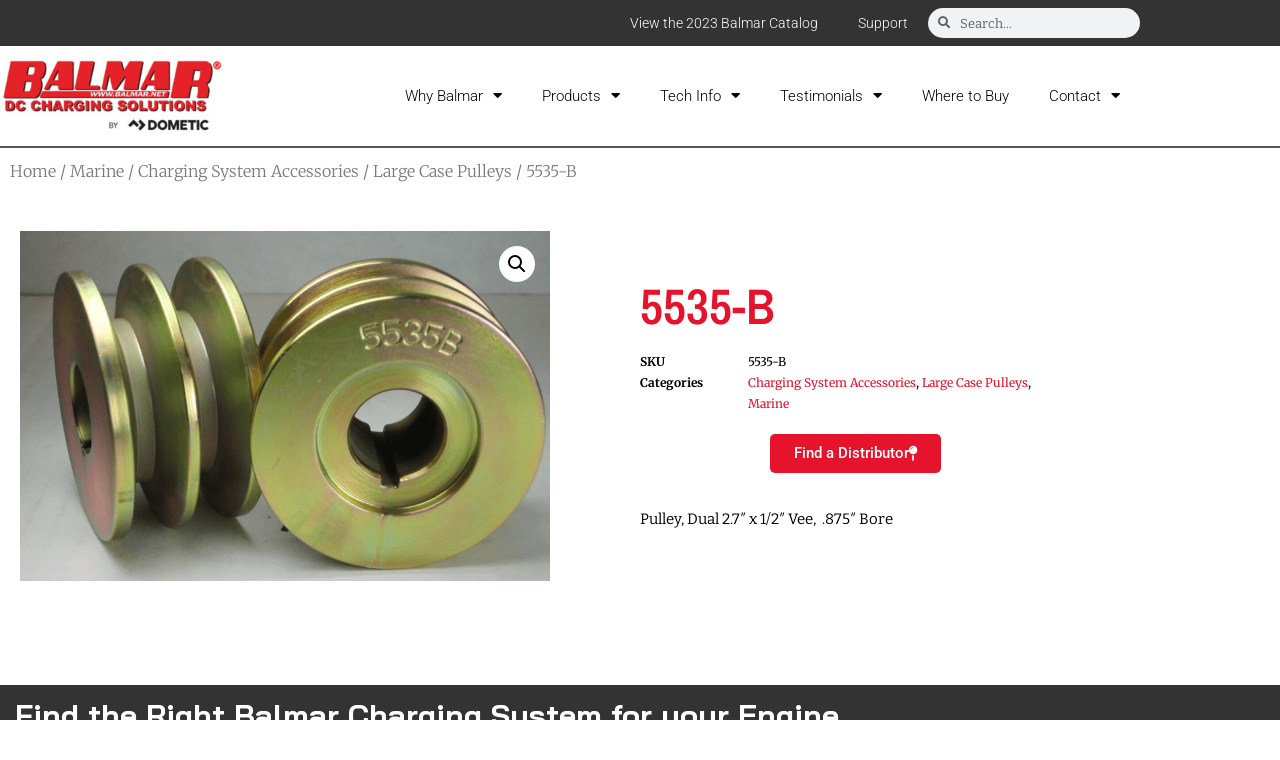

--- FILE ---
content_type: text/css; charset=UTF-8
request_url: https://balmar.net/wp-content/uploads/elementor/css/post-24737.css?ver=1767895056
body_size: 395
content:
.elementor-kit-24737{--e-global-color-primary:#E6132C;--e-global-color-secondary:#54595F;--e-global-color-text:#000000;--e-global-color-accent:#E6132C;--e-global-color-a5a85ea:#000000;--e-global-color-6ec52ee:#FFFFFF;--e-global-color-6f0a5f5:#333333;--e-global-typography-primary-font-family:"Bai Jamjuree";--e-global-typography-primary-font-weight:600;--e-global-typography-secondary-font-family:"Roboto Slab";--e-global-typography-secondary-font-weight:400;--e-global-typography-text-font-family:"Bitter";--e-global-typography-text-font-size:18px;--e-global-typography-text-font-weight:400;--e-global-typography-text-line-height:21px;--e-global-typography-accent-font-family:"Roboto";--e-global-typography-accent-font-weight:500;font-family:"Bitter", Sans-serif;font-size:15px;font-weight:400;line-height:21px;}.elementor-kit-24737 e-page-transition{background-color:#FFBC7D;}.elementor-kit-24737 a{color:var( --e-global-color-primary );}.elementor-kit-24737 a:hover{text-decoration:underline;}.elementor-kit-24737 button,.elementor-kit-24737 input[type="button"],.elementor-kit-24737 input[type="submit"],.elementor-kit-24737 .elementor-button{font-family:var( --e-global-typography-accent-font-family ), Sans-serif;font-weight:var( --e-global-typography-accent-font-weight );border-radius:5px 5px 5px 5px;}.elementor-kit-24737 input:not([type="button"]):not([type="submit"]),.elementor-kit-24737 textarea,.elementor-kit-24737 .elementor-field-textual{border-style:solid;border-width:1px 1px 1px 1px;border-radius:5px 5px 5px 5px;padding:3px 3px 3px 3px;}.elementor-section.elementor-section-boxed > .elementor-container{max-width:1140px;}.e-con{--container-max-width:1140px;}.elementor-widget:not(:last-child){margin-block-end:20px;}.elementor-element{--widgets-spacing:20px 20px;--widgets-spacing-row:20px;--widgets-spacing-column:20px;}{}h1.entry-title{display:var(--page-title-display);}@media(max-width:1024px){.elementor-section.elementor-section-boxed > .elementor-container{max-width:1024px;}.e-con{--container-max-width:1024px;}}@media(max-width:767px){.elementor-section.elementor-section-boxed > .elementor-container{max-width:767px;}.e-con{--container-max-width:767px;}}/* Start custom CSS */body{
    margin: 0;
}

form ul{
    padding: 0;
}

/*
 * Default WP Alignment Classes
 *****************************************************************************/

.aligncenter,.alignleft,.alignright {
    display: block;
    padding: 0;
}

.aligncenter {
    float: none;
    margin: .5em auto 1em;
}

.alignright {
    float: right;
    margin: .5em 0 1em 1em;
}

.alignleft {
    float: left;
    margin: .5em 1em 1em 0;
}

.wp-caption {
    padding: 5px 0;
    border: 1px solid #555;
    background: #444;
    text-align: center;
}

.wp-caption img {
    display: inline;
}

.wp-caption p.wp-caption-text {
    margin: 5px 0 0;
    padding: 0;
    text-align: center;
    font-size: 75%;
    font-weight: 100;
    font-style: italic;
    color: #ddd;
}/* End custom CSS */

--- FILE ---
content_type: text/css; charset=UTF-8
request_url: https://balmar.net/wp-content/uploads/elementor/css/post-24734.css?ver=1767895056
body_size: 1186
content:
.elementor-widget-section .eael-protected-content-message{font-family:var( --e-global-typography-secondary-font-family ), Sans-serif;font-weight:var( --e-global-typography-secondary-font-weight );}.elementor-widget-section .protected-content-error-msg{font-family:var( --e-global-typography-secondary-font-family ), Sans-serif;font-weight:var( --e-global-typography-secondary-font-weight );}.elementor-24734 .elementor-element.elementor-element-21f1444f > .elementor-container > .elementor-column > .elementor-widget-wrap{align-content:center;align-items:center;}.elementor-24734 .elementor-element.elementor-element-21f1444f:not(.elementor-motion-effects-element-type-background), .elementor-24734 .elementor-element.elementor-element-21f1444f > .elementor-motion-effects-container > .elementor-motion-effects-layer{background-color:var( --e-global-color-6f0a5f5 );}.elementor-24734 .elementor-element.elementor-element-21f1444f{transition:background 0.3s, border 0.3s, border-radius 0.3s, box-shadow 0.3s;}.elementor-24734 .elementor-element.elementor-element-21f1444f > .elementor-background-overlay{transition:background 0.3s, border-radius 0.3s, opacity 0.3s;}.elementor-24734 .elementor-element.elementor-element-15378c93.elementor-column > .elementor-widget-wrap{justify-content:flex-end;}.elementor-widget-nav-menu .eael-protected-content-message{font-family:var( --e-global-typography-secondary-font-family ), Sans-serif;font-weight:var( --e-global-typography-secondary-font-weight );}.elementor-widget-nav-menu .protected-content-error-msg{font-family:var( --e-global-typography-secondary-font-family ), Sans-serif;font-weight:var( --e-global-typography-secondary-font-weight );}.elementor-widget-nav-menu .elementor-nav-menu .elementor-item{font-family:var( --e-global-typography-primary-font-family ), Sans-serif;font-weight:var( --e-global-typography-primary-font-weight );}.elementor-widget-nav-menu .elementor-nav-menu--main .elementor-item{color:var( --e-global-color-text );fill:var( --e-global-color-text );}.elementor-widget-nav-menu .elementor-nav-menu--main .elementor-item:hover,
					.elementor-widget-nav-menu .elementor-nav-menu--main .elementor-item.elementor-item-active,
					.elementor-widget-nav-menu .elementor-nav-menu--main .elementor-item.highlighted,
					.elementor-widget-nav-menu .elementor-nav-menu--main .elementor-item:focus{color:var( --e-global-color-accent );fill:var( --e-global-color-accent );}.elementor-widget-nav-menu .elementor-nav-menu--main:not(.e--pointer-framed) .elementor-item:before,
					.elementor-widget-nav-menu .elementor-nav-menu--main:not(.e--pointer-framed) .elementor-item:after{background-color:var( --e-global-color-accent );}.elementor-widget-nav-menu .e--pointer-framed .elementor-item:before,
					.elementor-widget-nav-menu .e--pointer-framed .elementor-item:after{border-color:var( --e-global-color-accent );}.elementor-widget-nav-menu{--e-nav-menu-divider-color:var( --e-global-color-text );}.elementor-widget-nav-menu .elementor-nav-menu--dropdown .elementor-item, .elementor-widget-nav-menu .elementor-nav-menu--dropdown  .elementor-sub-item{font-family:var( --e-global-typography-accent-font-family ), Sans-serif;font-weight:var( --e-global-typography-accent-font-weight );}.elementor-24734 .elementor-element.elementor-element-18f07409{width:auto;max-width:auto;}.elementor-24734 .elementor-element.elementor-element-18f07409 .elementor-menu-toggle{margin:0 auto;}.elementor-24734 .elementor-element.elementor-element-18f07409 .elementor-nav-menu .elementor-item{font-family:"Roboto", Sans-serif;font-size:14px;font-weight:300;}.elementor-24734 .elementor-element.elementor-element-18f07409 .elementor-nav-menu--main .elementor-item{color:var( --e-global-color-6ec52ee );fill:var( --e-global-color-6ec52ee );}.elementor-widget-search-form .eael-protected-content-message{font-family:var( --e-global-typography-secondary-font-family ), Sans-serif;font-weight:var( --e-global-typography-secondary-font-weight );}.elementor-widget-search-form .protected-content-error-msg{font-family:var( --e-global-typography-secondary-font-family ), Sans-serif;font-weight:var( --e-global-typography-secondary-font-weight );}.elementor-widget-search-form input[type="search"].elementor-search-form__input{font-family:var( --e-global-typography-text-font-family ), Sans-serif;font-size:var( --e-global-typography-text-font-size );font-weight:var( --e-global-typography-text-font-weight );line-height:var( --e-global-typography-text-line-height );}.elementor-widget-search-form .elementor-search-form__input,
					.elementor-widget-search-form .elementor-search-form__icon,
					.elementor-widget-search-form .elementor-lightbox .dialog-lightbox-close-button,
					.elementor-widget-search-form .elementor-lightbox .dialog-lightbox-close-button:hover,
					.elementor-widget-search-form.elementor-search-form--skin-full_screen input[type="search"].elementor-search-form__input{color:var( --e-global-color-text );fill:var( --e-global-color-text );}.elementor-widget-search-form .elementor-search-form__submit{font-family:var( --e-global-typography-text-font-family ), Sans-serif;font-size:var( --e-global-typography-text-font-size );font-weight:var( --e-global-typography-text-font-weight );line-height:var( --e-global-typography-text-line-height );background-color:var( --e-global-color-secondary );}.elementor-24734 .elementor-element.elementor-element-108ece9{width:auto;max-width:auto;}.elementor-24734 .elementor-element.elementor-element-108ece9 .elementor-search-form__container{min-height:30px;}.elementor-24734 .elementor-element.elementor-element-108ece9 .elementor-search-form__submit{min-width:30px;}body:not(.rtl) .elementor-24734 .elementor-element.elementor-element-108ece9 .elementor-search-form__icon{padding-left:calc(30px / 3);}body.rtl .elementor-24734 .elementor-element.elementor-element-108ece9 .elementor-search-form__icon{padding-right:calc(30px / 3);}.elementor-24734 .elementor-element.elementor-element-108ece9 .elementor-search-form__input, .elementor-24734 .elementor-element.elementor-element-108ece9.elementor-search-form--button-type-text .elementor-search-form__submit{padding-left:calc(30px / 3);padding-right:calc(30px / 3);}.elementor-24734 .elementor-element.elementor-element-108ece9 .elementor-search-form__icon{--e-search-form-icon-size-minimal:12px;}.elementor-24734 .elementor-element.elementor-element-108ece9 input[type="search"].elementor-search-form__input{font-family:"Bitter", Sans-serif;font-size:13px;font-weight:400;}.elementor-24734 .elementor-element.elementor-element-108ece9 .elementor-search-form__input,
					.elementor-24734 .elementor-element.elementor-element-108ece9 .elementor-search-form__icon,
					.elementor-24734 .elementor-element.elementor-element-108ece9 .elementor-lightbox .dialog-lightbox-close-button,
					.elementor-24734 .elementor-element.elementor-element-108ece9 .elementor-lightbox .dialog-lightbox-close-button:hover,
					.elementor-24734 .elementor-element.elementor-element-108ece9.elementor-search-form--skin-full_screen input[type="search"].elementor-search-form__input{color:#000000;fill:#000000;}.elementor-24734 .elementor-element.elementor-element-108ece9:not(.elementor-search-form--skin-full_screen) .elementor-search-form__container{border-width:0px 0px 0px 0px;border-radius:200px;}.elementor-24734 .elementor-element.elementor-element-108ece9.elementor-search-form--skin-full_screen input[type="search"].elementor-search-form__input{border-width:0px 0px 0px 0px;border-radius:200px;}.elementor-24734 .elementor-element.elementor-element-a9e9f02{border-style:solid;border-width:0px 0px 2px 0px;border-color:var( --e-global-color-secondary );padding:010px 0px 10px 0px;}.elementor-bc-flex-widget .elementor-24734 .elementor-element.elementor-element-6a0f891e.elementor-column .elementor-widget-wrap{align-items:center;}.elementor-24734 .elementor-element.elementor-element-6a0f891e.elementor-column.elementor-element[data-element_type="column"] > .elementor-widget-wrap.elementor-element-populated{align-content:center;align-items:center;}.elementor-24734 .elementor-element.elementor-element-6a0f891e.elementor-column > .elementor-widget-wrap{justify-content:space-between;}.elementor-widget-theme-site-logo .eael-protected-content-message{font-family:var( --e-global-typography-secondary-font-family ), Sans-serif;font-weight:var( --e-global-typography-secondary-font-weight );}.elementor-widget-theme-site-logo .protected-content-error-msg{font-family:var( --e-global-typography-secondary-font-family ), Sans-serif;font-weight:var( --e-global-typography-secondary-font-weight );}.elementor-widget-theme-site-logo .widget-image-caption{color:var( --e-global-color-text );font-family:var( --e-global-typography-text-font-family ), Sans-serif;font-size:var( --e-global-typography-text-font-size );font-weight:var( --e-global-typography-text-font-weight );line-height:var( --e-global-typography-text-line-height );}.elementor-24734 .elementor-element.elementor-element-3518301d{width:auto;max-width:auto;text-align:start;}.elementor-24734 .elementor-element.elementor-element-3518301d img{width:225px;}.elementor-24734 .elementor-element.elementor-element-6381cf7f{width:auto;max-width:auto;}.elementor-24734 .elementor-element.elementor-element-6381cf7f .elementor-menu-toggle{margin:0 auto;background-color:var( --e-global-color-primary );}.elementor-24734 .elementor-element.elementor-element-6381cf7f .elementor-nav-menu .elementor-item{font-family:"Roboto", Sans-serif;font-weight:300;text-decoration:none;}.elementor-24734 .elementor-element.elementor-element-6381cf7f .elementor-nav-menu--main .elementor-item:hover,
					.elementor-24734 .elementor-element.elementor-element-6381cf7f .elementor-nav-menu--main .elementor-item.elementor-item-active,
					.elementor-24734 .elementor-element.elementor-element-6381cf7f .elementor-nav-menu--main .elementor-item.highlighted,
					.elementor-24734 .elementor-element.elementor-element-6381cf7f .elementor-nav-menu--main .elementor-item:focus{color:var( --e-global-color-text );fill:var( --e-global-color-text );}.elementor-24734 .elementor-element.elementor-element-6381cf7f .elementor-nav-menu--main:not(.e--pointer-framed) .elementor-item:before,
					.elementor-24734 .elementor-element.elementor-element-6381cf7f .elementor-nav-menu--main:not(.e--pointer-framed) .elementor-item:after{background-color:var( --e-global-color-primary );}.elementor-24734 .elementor-element.elementor-element-6381cf7f .e--pointer-framed .elementor-item:before,
					.elementor-24734 .elementor-element.elementor-element-6381cf7f .e--pointer-framed .elementor-item:after{border-color:var( --e-global-color-primary );}.elementor-24734 .elementor-element.elementor-element-6381cf7f div.elementor-menu-toggle{color:var( --e-global-color-6ec52ee );}.elementor-24734 .elementor-element.elementor-element-6381cf7f div.elementor-menu-toggle svg{fill:var( --e-global-color-6ec52ee );}.elementor-theme-builder-content-area{height:400px;}.elementor-location-header:before, .elementor-location-footer:before{content:"";display:table;clear:both;}@media(max-width:1024px){.elementor-widget-search-form input[type="search"].elementor-search-form__input{font-size:var( --e-global-typography-text-font-size );line-height:var( --e-global-typography-text-line-height );}.elementor-widget-search-form .elementor-search-form__submit{font-size:var( --e-global-typography-text-font-size );line-height:var( --e-global-typography-text-line-height );}.elementor-widget-theme-site-logo .widget-image-caption{font-size:var( --e-global-typography-text-font-size );line-height:var( --e-global-typography-text-line-height );}}@media(max-width:767px){.elementor-24734 .elementor-element.elementor-element-15378c93.elementor-column > .elementor-widget-wrap{justify-content:center;}.elementor-24734 .elementor-element.elementor-element-15378c93 > .elementor-element-populated{padding:5px 0px 5px 0px;}.elementor-widget-search-form input[type="search"].elementor-search-form__input{font-size:var( --e-global-typography-text-font-size );line-height:var( --e-global-typography-text-line-height );}.elementor-widget-search-form .elementor-search-form__submit{font-size:var( --e-global-typography-text-font-size );line-height:var( --e-global-typography-text-line-height );}.elementor-24734 .elementor-element.elementor-element-6a0f891e > .elementor-element-populated{padding:0px 10px 0px 10px;}.elementor-widget-theme-site-logo .widget-image-caption{font-size:var( --e-global-typography-text-font-size );line-height:var( --e-global-typography-text-line-height );}}/* Start custom CSS for search-form, class: .elementor-element-108ece9 */.header-search input[type="search"][name="s"]{
    border: none;
}/* End custom CSS */

--- FILE ---
content_type: text/css; charset=UTF-8
request_url: https://balmar.net/wp-content/uploads/elementor/css/post-24776.css?ver=1767895057
body_size: 1766
content:
.elementor-widget-section .eael-protected-content-message{font-family:var( --e-global-typography-secondary-font-family ), Sans-serif;font-weight:var( --e-global-typography-secondary-font-weight );}.elementor-widget-section .protected-content-error-msg{font-family:var( --e-global-typography-secondary-font-family ), Sans-serif;font-weight:var( --e-global-typography-secondary-font-weight );}.elementor-24776 .elementor-element.elementor-element-1832cb7{transition:background 0.3s, border 0.3s, border-radius 0.3s, box-shadow 0.3s;}.elementor-24776 .elementor-element.elementor-element-1832cb7 > .elementor-background-overlay{transition:background 0.3s, border-radius 0.3s, opacity 0.3s;}.elementor-widget-spacer .eael-protected-content-message{font-family:var( --e-global-typography-secondary-font-family ), Sans-serif;font-weight:var( --e-global-typography-secondary-font-weight );}.elementor-widget-spacer .protected-content-error-msg{font-family:var( --e-global-typography-secondary-font-family ), Sans-serif;font-weight:var( --e-global-typography-secondary-font-weight );}.elementor-24776 .elementor-element.elementor-element-672a2ca{--spacer-size:50px;}.elementor-widget-heading .eael-protected-content-message{font-family:var( --e-global-typography-secondary-font-family ), Sans-serif;font-weight:var( --e-global-typography-secondary-font-weight );}.elementor-widget-heading .protected-content-error-msg{font-family:var( --e-global-typography-secondary-font-family ), Sans-serif;font-weight:var( --e-global-typography-secondary-font-weight );}.elementor-widget-heading .elementor-heading-title{font-family:var( --e-global-typography-primary-font-family ), Sans-serif;font-weight:var( --e-global-typography-primary-font-weight );color:var( --e-global-color-primary );}.elementor-24776 .elementor-element.elementor-element-07af54f{text-align:center;}.elementor-24776 .elementor-element.elementor-element-07af54f .elementor-heading-title{color:var( --e-global-color-text );}.elementor-widget-button .elementor-button{background-color:var( --e-global-color-accent );font-family:var( --e-global-typography-accent-font-family ), Sans-serif;font-weight:var( --e-global-typography-accent-font-weight );}.elementor-widget-button .eael-protected-content-message{font-family:var( --e-global-typography-secondary-font-family ), Sans-serif;font-weight:var( --e-global-typography-secondary-font-weight );}.elementor-widget-button .protected-content-error-msg{font-family:var( --e-global-typography-secondary-font-family ), Sans-serif;font-weight:var( --e-global-typography-secondary-font-weight );}.elementor-24776 .elementor-element.elementor-element-252fd63 .elementor-button{fill:var( --e-global-color-6ec52ee );color:var( --e-global-color-6ec52ee );}.elementor-24776 .elementor-element.elementor-element-dde7ae5.elementor-column > .elementor-widget-wrap{justify-content:center;}.elementor-24776 .elementor-element.elementor-element-273208c{text-align:center;}.elementor-24776 .elementor-element.elementor-element-273208c .elementor-heading-title{color:var( --e-global-color-text );}.elementor-widget-text-editor .eael-protected-content-message{font-family:var( --e-global-typography-secondary-font-family ), Sans-serif;font-weight:var( --e-global-typography-secondary-font-weight );}.elementor-widget-text-editor .protected-content-error-msg{font-family:var( --e-global-typography-secondary-font-family ), Sans-serif;font-weight:var( --e-global-typography-secondary-font-weight );}.elementor-widget-text-editor{font-family:var( --e-global-typography-text-font-family ), Sans-serif;font-size:var( --e-global-typography-text-font-size );font-weight:var( --e-global-typography-text-font-weight );line-height:var( --e-global-typography-text-line-height );color:var( --e-global-color-text );}.elementor-widget-text-editor.elementor-drop-cap-view-stacked .elementor-drop-cap{background-color:var( --e-global-color-primary );}.elementor-widget-text-editor.elementor-drop-cap-view-framed .elementor-drop-cap, .elementor-widget-text-editor.elementor-drop-cap-view-default .elementor-drop-cap{color:var( --e-global-color-primary );border-color:var( --e-global-color-primary );}.elementor-24776 .elementor-element.elementor-element-7a66c70{text-align:center;font-family:"Bitter", Sans-serif;font-size:15px;font-weight:400;line-height:21px;color:#333333;}.elementor-24776 .elementor-element.elementor-element-32d5fed{text-align:center;}.elementor-24776 .elementor-element.elementor-element-a59143d{text-align:center;}.elementor-24776 .elementor-element.elementor-element-d939fc9{width:auto;max-width:auto;}.elementor-24776 .elementor-element.elementor-element-d939fc9 .elementor-button{font-family:"Bai Jamjuree", Sans-serif;font-size:13px;font-weight:500;fill:var( --e-global-color-6ec52ee );color:var( --e-global-color-6ec52ee );border-radius:5px 5px 5px 5px;}.elementor-24776 .elementor-element.elementor-element-6e4a7a2.elementor-column > .elementor-widget-wrap{justify-content:center;}.elementor-24776 .elementor-element.elementor-element-10c5a92{text-align:center;}.elementor-24776 .elementor-element.elementor-element-10c5a92 .elementor-heading-title{color:var( --e-global-color-text );}.elementor-widget-image .eael-protected-content-message{font-family:var( --e-global-typography-secondary-font-family ), Sans-serif;font-weight:var( --e-global-typography-secondary-font-weight );}.elementor-widget-image .protected-content-error-msg{font-family:var( --e-global-typography-secondary-font-family ), Sans-serif;font-weight:var( --e-global-typography-secondary-font-weight );}.elementor-widget-image .widget-image-caption{color:var( --e-global-color-text );font-family:var( --e-global-typography-text-font-family ), Sans-serif;font-size:var( --e-global-typography-text-font-size );font-weight:var( --e-global-typography-text-font-weight );line-height:var( --e-global-typography-text-line-height );}.elementor-24776 .elementor-element.elementor-element-3324e23{text-align:end;}.elementor-24776 .elementor-element.elementor-element-395b3cc{text-align:start;}.elementor-24776 .elementor-element.elementor-element-629d786{--spacer-size:50px;}.elementor-24776 .elementor-element.elementor-element-d2ff4f1:not(.elementor-motion-effects-element-type-background), .elementor-24776 .elementor-element.elementor-element-d2ff4f1 > .elementor-motion-effects-container > .elementor-motion-effects-layer{background-color:var( --e-global-color-6f0a5f5 );}.elementor-24776 .elementor-element.elementor-element-d2ff4f1{transition:background 0.3s, border 0.3s, border-radius 0.3s, box-shadow 0.3s;}.elementor-24776 .elementor-element.elementor-element-d2ff4f1 > .elementor-background-overlay{transition:background 0.3s, border-radius 0.3s, opacity 0.3s;}.elementor-24776 .elementor-element.elementor-element-0e19ff1{text-align:start;}.elementor-24776 .elementor-element.elementor-element-0e19ff1 .elementor-heading-title{font-family:"Bitter", Sans-serif;font-size:11px;font-weight:400;line-height:21px;color:var( --e-global-color-6ec52ee );}.elementor-24776 .elementor-element.elementor-element-a971a90 .elementor-heading-title{font-family:"Roboto Slab", Sans-serif;font-weight:100;color:var( --e-global-color-6ec52ee );}.elementor-widget-eael-advanced-menu .eael-protected-content-message{font-family:var( --e-global-typography-secondary-font-family ), Sans-serif;font-weight:var( --e-global-typography-secondary-font-weight );}.elementor-widget-eael-advanced-menu .protected-content-error-msg{font-family:var( --e-global-typography-secondary-font-family ), Sans-serif;font-weight:var( --e-global-typography-secondary-font-weight );}.elementor-widget-eael-advanced-menu .eael-advanced-menu li > a, .eael-advanced-menu-container .eael-advanced-menu-toggle-text{font-family:var( --e-global-typography-primary-font-family ), Sans-serif;font-weight:var( --e-global-typography-primary-font-weight );}.elementor-widget-eael-advanced-menu .eael-advanced-menu li ul li > a{font-family:var( --e-global-typography-primary-font-family ), Sans-serif;font-weight:var( --e-global-typography-primary-font-weight );}.elementor-24776 .elementor-element.elementor-element-07f5b2a .eael-advanced-menu-container{background-color:var( --e-global-color-6f0a5f5 );}.elementor-24776 .elementor-element.elementor-element-07f5b2a .eael-advanced-menu-container .eael-advanced-menu.eael-advanced-menu-horizontal{background-color:var( --e-global-color-6f0a5f5 );}.elementor-24776 .elementor-element.elementor-element-07f5b2a .eael-advanced-menu-container .eael-advanced-menu-toggle{background-color:#000000;}.elementor-24776 .elementor-element.elementor-element-07f5b2a .eael-advanced-menu-container .eael-advanced-menu-toggle i{color:#ffffff;}.elementor-24776 .elementor-element.elementor-element-07f5b2a .eael-advanced-menu-container .eael-advanced-menu-toggle svg{fill:#ffffff;}.elementor-24776 .elementor-element.elementor-element-07f5b2a .eael-advanced-menu-container li.current-menu-ancestor > ul{display:none;}.elementor-24776 .elementor-element.elementor-element-07f5b2a .eael-advanced-menu-container li.current-menu-ancestor > ul li{padding-left:20px;}.elementor-24776 .elementor-element.elementor-element-07f5b2a .eael-advanced-menu li ul{background-color:#1a1a1a;border-radius:0px 0px 0px 0px;padding:0px 0px 0px 0px;}.elementor-24776 .elementor-element.elementor-element-07f5b2a .eael-advanced-menu li > a{color:var( --e-global-color-6ec52ee );background-color:rgba(0,0,0,0);}.elementor-24776 .elementor-element.elementor-element-07f5b2a .eael-advanced-menu-toggle-text{color:var( --e-global-color-6ec52ee );}.elementor-24776 .elementor-element.elementor-element-07f5b2a .eael-advanced-menu li:hover > a{color:var( --e-global-color-accent );background-color:rgba(0,0,0,0);}.elementor-24776 .elementor-element.elementor-element-07f5b2a .eael-advanced-menu li.current-menu-item > a.eael-item-active{color:var( --e-global-color-accent );background-color:rgba(0,0,0,0);}.elementor-24776 .elementor-element.elementor-element-07f5b2a .eael-advanced-menu li.current-menu-ancestor > a.eael-item-active{color:var( --e-global-color-accent );background-color:rgba(0,0,0,0);}.elementor-24776 .elementor-element.elementor-element-07f5b2a .eael-advanced-menu li a{padding-left:25px;padding-right:25px;}.elementor-24776 .elementor-element.elementor-element-07f5b2a .eael-advanced-menu.eael-advanced-menu-horizontal li ul li a{padding-left:25px;padding-right:25px;}.elementor-24776 .elementor-element.elementor-element-07f5b2a .eael-advanced-menu-container .eael-advanced-menu .eael-advanced-menu-indicator svg{height:15px;width:15px;}.elementor-24776 .elementor-element.elementor-element-07f5b2a .eael-advanced-menu-container .eael-advanced-menu.eael-advanced-menu-horizontal li a span svg{height:15px;width:15px;}.elementor-24776 .elementor-element.elementor-element-07f5b2a .eael-advanced-menu-container .eael-advanced-menu .eael-advanced-menu-indicator i{font-size:15px;}.elementor-24776 .elementor-element.elementor-element-07f5b2a .eael-advanced-menu li .eael-advanced-menu-indicator i{color:#1a1a1a;}.elementor-24776 .elementor-element.elementor-element-07f5b2a .eael-advanced-menu-container .eael-advanced-menu.eael-advanced-menu-horizontal li a span svg path{fill:#1a1a1a;}.elementor-24776 .elementor-element.elementor-element-07f5b2a .eael-advanced-menu-container .eael-advanced-menu .eael-advanced-menu-indicator svg path{fill:#1a1a1a;}.elementor-24776 .elementor-element.elementor-element-07f5b2a .eael-advanced-menu li .eael-advanced-menu-indicator{background-color:rgba(0,0,0,0);border-color:rgba(0,0,0,0);}.elementor-24776 .elementor-element.elementor-element-07f5b2a .eael-advanced-menu-container .eael-advanced-menu.eael-advanced-menu-horizontal li > a:hover span i{color:var( --e-global-color-accent );}.elementor-24776 .elementor-element.elementor-element-07f5b2a .eael-advanced-menu-container .eael-advanced-menu .eael-advanced-menu-indicator:hover i{color:var( --e-global-color-accent );}.elementor-24776 .elementor-element.elementor-element-07f5b2a .eael-advanced-menu-container .eael-advanced-menu .eael-advanced-menu-indicator:hover svg path{fill:var( --e-global-color-accent );}.elementor-24776 .elementor-element.elementor-element-07f5b2a .eael-advanced-menu-container .eael-advanced-menu.eael-advanced-menu-horizontal li a:hover span svg path{fill:var( --e-global-color-accent );}.elementor-24776 .elementor-element.elementor-element-07f5b2a .eael-advanced-menu li ul li > a{color:#d7d7d7;background-color:rgba(255,255,255,0);}.elementor-24776 .elementor-element.elementor-element-07f5b2a .eael-advanced-menu li ul li:hover > a{color:#66cc66;background-color:rgba(255,255,255,0);}.elementor-24776 .elementor-element.elementor-element-07f5b2a .eael-advanced-menu li ul li.current-menu-item > a.eael-item-active{color:#66cc66;background-color:rgba(255,255,255,0);}.elementor-24776 .elementor-element.elementor-element-07f5b2a .eael-advanced-menu li ul li.current-menu-ancestor > a.eael-item-active{color:#66cc66;background-color:rgba(255,255,255,0);}.elementor-24776 .elementor-element.elementor-element-07f5b2a .eael-advanced-menu-container .eael-advanced-menu.eael-advanced-menu-horizontal li ul li a span svg{height:15px;width:15px;}.elementor-24776 .elementor-element.elementor-element-07f5b2a .eael-advanced-menu-container .eael-advanced-menu.eael-advanced-menu-horizontal ul li i{font-size:15px;color:#d7d7d7;}.elementor-24776 .elementor-element.elementor-element-07f5b2a .eael-advanced-menu li ul li .eael-advanced-menu-indicator{font-size:15px;background-color:rgba(0,0,0,0);border-color:rgba(0,0,0,0);}.elementor-24776 .elementor-element.elementor-element-07f5b2a .eael-advanced-menu li ul li .eael-advanced-menu-indicator i{color:#d7d7d7;}.elementor-24776 .elementor-element.elementor-element-07f5b2a .eael-advanced-menu li ul li .eael-advanced-menu-indicator.eael-dropdown-indicator i{color:#d7d7d7;}.elementor-24776 .elementor-element.elementor-element-07f5b2a .eael-advanced-menu-container .eael-advanced-menu.eael-advanced-menu-horizontal li ul li a span svg path{fill:#d7d7d7;}.elementor-24776 .elementor-element.elementor-element-07f5b2a .eael-advanced-menu-container .eael-advanced-menu.eael-advanced-menu-vertical li ul li a span svg path{fill:#d7d7d7;}.elementor-24776 .elementor-element.elementor-element-07f5b2a .eael-advanced-menu-container .eael-advanced-menu.eael-advanced-menu-vertical .sub-menu .eael-dropdown-indicator svg path{fill:#d7d7d7;}.elementor-24776 .elementor-element.elementor-element-07f5b2a .eael-advanced-menu-container .eael-advanced-menu.eael-advanced-menu-horizontal li ul li a:hover i{color:#66cc66;}.elementor-24776 .elementor-element.elementor-element-07f5b2a .eael-advanced-menu-container .eael-advanced-menu.eael-advanced-menu-vertical .eael-advanced-menu-indicator.eael-dropdown-indicator:hover i{color:#66cc66;}.elementor-24776 .elementor-element.elementor-element-07f5b2a .eael-advanced-menu-container .eael-advanced-menu.eael-advanced-menu-horizontal li ul li a:hover span svg path{fill:#66cc66;}.elementor-24776 .elementor-element.elementor-element-07f5b2a .eael-advanced-menu-container .eael-advanced-menu.eael-advanced-menu-vertical .eael-advanced-menu-indicator.eael-dropdown-indicator:hover svg path{fill:#66cc66;}.elementor-24776 .elementor-element.elementor-element-1dc3190 .elementor-heading-title{font-family:"Roboto Slab", Sans-serif;font-weight:100;color:var( --e-global-color-6ec52ee );}.elementor-24776 .elementor-element.elementor-element-21b7ebf .eael-advanced-menu-container{background-color:var( --e-global-color-6f0a5f5 );}.elementor-24776 .elementor-element.elementor-element-21b7ebf .eael-advanced-menu-container .eael-advanced-menu.eael-advanced-menu-horizontal{background-color:var( --e-global-color-6f0a5f5 );}.elementor-24776 .elementor-element.elementor-element-21b7ebf .eael-advanced-menu-container .eael-advanced-menu-toggle{background-color:#000000;}.elementor-24776 .elementor-element.elementor-element-21b7ebf .eael-advanced-menu-container .eael-advanced-menu-toggle i{color:#ffffff;}.elementor-24776 .elementor-element.elementor-element-21b7ebf .eael-advanced-menu-container .eael-advanced-menu-toggle svg{fill:#ffffff;}.elementor-24776 .elementor-element.elementor-element-21b7ebf .eael-advanced-menu-container li.current-menu-ancestor > ul{display:none;}.elementor-24776 .elementor-element.elementor-element-21b7ebf .eael-advanced-menu-container li.current-menu-ancestor > ul li{padding-left:20px;}.elementor-24776 .elementor-element.elementor-element-21b7ebf .eael-advanced-menu li ul{background-color:#1a1a1a;border-radius:0px 0px 0px 0px;padding:0px 0px 0px 0px;}.elementor-24776 .elementor-element.elementor-element-21b7ebf .eael-advanced-menu li > a{color:var( --e-global-color-6ec52ee );background-color:rgba(0,0,0,0);}.elementor-24776 .elementor-element.elementor-element-21b7ebf .eael-advanced-menu-toggle-text{color:var( --e-global-color-6ec52ee );}.elementor-24776 .elementor-element.elementor-element-21b7ebf .eael-advanced-menu li:hover > a{color:var( --e-global-color-accent );background-color:rgba(0,0,0,0);}.elementor-24776 .elementor-element.elementor-element-21b7ebf .eael-advanced-menu li.current-menu-item > a.eael-item-active{color:var( --e-global-color-accent );background-color:rgba(0,0,0,0);}.elementor-24776 .elementor-element.elementor-element-21b7ebf .eael-advanced-menu li.current-menu-ancestor > a.eael-item-active{color:var( --e-global-color-accent );background-color:rgba(0,0,0,0);}.elementor-24776 .elementor-element.elementor-element-21b7ebf .eael-advanced-menu li a{padding-left:25px;padding-right:25px;}.elementor-24776 .elementor-element.elementor-element-21b7ebf .eael-advanced-menu.eael-advanced-menu-horizontal li ul li a{padding-left:25px;padding-right:25px;}.elementor-24776 .elementor-element.elementor-element-21b7ebf .eael-advanced-menu-container .eael-advanced-menu .eael-advanced-menu-indicator svg{height:15px;width:15px;}.elementor-24776 .elementor-element.elementor-element-21b7ebf .eael-advanced-menu-container .eael-advanced-menu.eael-advanced-menu-horizontal li a span svg{height:15px;width:15px;}.elementor-24776 .elementor-element.elementor-element-21b7ebf .eael-advanced-menu-container .eael-advanced-menu .eael-advanced-menu-indicator i{font-size:15px;}.elementor-24776 .elementor-element.elementor-element-21b7ebf .eael-advanced-menu li .eael-advanced-menu-indicator i{color:#1a1a1a;}.elementor-24776 .elementor-element.elementor-element-21b7ebf .eael-advanced-menu-container .eael-advanced-menu.eael-advanced-menu-horizontal li a span svg path{fill:#1a1a1a;}.elementor-24776 .elementor-element.elementor-element-21b7ebf .eael-advanced-menu-container .eael-advanced-menu .eael-advanced-menu-indicator svg path{fill:#1a1a1a;}.elementor-24776 .elementor-element.elementor-element-21b7ebf .eael-advanced-menu li .eael-advanced-menu-indicator{background-color:rgba(0,0,0,0);border-color:rgba(0,0,0,0);}.elementor-24776 .elementor-element.elementor-element-21b7ebf .eael-advanced-menu-container .eael-advanced-menu.eael-advanced-menu-horizontal li > a:hover span i{color:var( --e-global-color-accent );}.elementor-24776 .elementor-element.elementor-element-21b7ebf .eael-advanced-menu-container .eael-advanced-menu .eael-advanced-menu-indicator:hover i{color:var( --e-global-color-accent );}.elementor-24776 .elementor-element.elementor-element-21b7ebf .eael-advanced-menu-container .eael-advanced-menu .eael-advanced-menu-indicator:hover svg path{fill:var( --e-global-color-accent );}.elementor-24776 .elementor-element.elementor-element-21b7ebf .eael-advanced-menu-container .eael-advanced-menu.eael-advanced-menu-horizontal li a:hover span svg path{fill:var( --e-global-color-accent );}.elementor-24776 .elementor-element.elementor-element-21b7ebf .eael-advanced-menu li ul li > a{color:#d7d7d7;background-color:rgba(255,255,255,0);}.elementor-24776 .elementor-element.elementor-element-21b7ebf .eael-advanced-menu li ul li:hover > a{color:#66cc66;background-color:rgba(255,255,255,0);}.elementor-24776 .elementor-element.elementor-element-21b7ebf .eael-advanced-menu li ul li.current-menu-item > a.eael-item-active{color:#66cc66;background-color:rgba(255,255,255,0);}.elementor-24776 .elementor-element.elementor-element-21b7ebf .eael-advanced-menu li ul li.current-menu-ancestor > a.eael-item-active{color:#66cc66;background-color:rgba(255,255,255,0);}.elementor-24776 .elementor-element.elementor-element-21b7ebf .eael-advanced-menu-container .eael-advanced-menu.eael-advanced-menu-horizontal li ul li a span svg{height:15px;width:15px;}.elementor-24776 .elementor-element.elementor-element-21b7ebf .eael-advanced-menu-container .eael-advanced-menu.eael-advanced-menu-horizontal ul li i{font-size:15px;color:#d7d7d7;}.elementor-24776 .elementor-element.elementor-element-21b7ebf .eael-advanced-menu li ul li .eael-advanced-menu-indicator{font-size:15px;background-color:rgba(0,0,0,0);border-color:rgba(0,0,0,0);}.elementor-24776 .elementor-element.elementor-element-21b7ebf .eael-advanced-menu li ul li .eael-advanced-menu-indicator i{color:#d7d7d7;}.elementor-24776 .elementor-element.elementor-element-21b7ebf .eael-advanced-menu li ul li .eael-advanced-menu-indicator.eael-dropdown-indicator i{color:#d7d7d7;}.elementor-24776 .elementor-element.elementor-element-21b7ebf .eael-advanced-menu-container .eael-advanced-menu.eael-advanced-menu-horizontal li ul li a span svg path{fill:#d7d7d7;}.elementor-24776 .elementor-element.elementor-element-21b7ebf .eael-advanced-menu-container .eael-advanced-menu.eael-advanced-menu-vertical li ul li a span svg path{fill:#d7d7d7;}.elementor-24776 .elementor-element.elementor-element-21b7ebf .eael-advanced-menu-container .eael-advanced-menu.eael-advanced-menu-vertical .sub-menu .eael-dropdown-indicator svg path{fill:#d7d7d7;}.elementor-24776 .elementor-element.elementor-element-21b7ebf .eael-advanced-menu-container .eael-advanced-menu.eael-advanced-menu-horizontal li ul li a:hover i{color:#66cc66;}.elementor-24776 .elementor-element.elementor-element-21b7ebf .eael-advanced-menu-container .eael-advanced-menu.eael-advanced-menu-vertical .eael-advanced-menu-indicator.eael-dropdown-indicator:hover i{color:#66cc66;}.elementor-24776 .elementor-element.elementor-element-21b7ebf .eael-advanced-menu-container .eael-advanced-menu.eael-advanced-menu-horizontal li ul li a:hover span svg path{fill:#66cc66;}.elementor-24776 .elementor-element.elementor-element-21b7ebf .eael-advanced-menu-container .eael-advanced-menu.eael-advanced-menu-vertical .eael-advanced-menu-indicator.eael-dropdown-indicator:hover svg path{fill:#66cc66;}.elementor-theme-builder-content-area{height:400px;}.elementor-location-header:before, .elementor-location-footer:before{content:"";display:table;clear:both;}@media(max-width:1024px){.elementor-widget-text-editor{font-size:var( --e-global-typography-text-font-size );line-height:var( --e-global-typography-text-line-height );}.elementor-widget-image .widget-image-caption{font-size:var( --e-global-typography-text-font-size );line-height:var( --e-global-typography-text-line-height );}.elementor-24776 .elementor-element.elementor-element-07f5b2a .eael-advanced-menu li ul{border-radius:0px 0px 0px 0px;padding:0px 0px 0px 0px;}.elementor-24776 .elementor-element.elementor-element-21b7ebf .eael-advanced-menu li ul{border-radius:0px 0px 0px 0px;padding:0px 0px 0px 0px;}}@media(max-width:767px){.elementor-widget-text-editor{font-size:var( --e-global-typography-text-font-size );line-height:var( --e-global-typography-text-line-height );}.elementor-widget-image .widget-image-caption{font-size:var( --e-global-typography-text-font-size );line-height:var( --e-global-typography-text-line-height );}.elementor-24776 .elementor-element.elementor-element-784b3c0 > .elementor-widget-container{margin:-20px -20px -20px -20px;}.elementor-24776 .elementor-element.elementor-element-3324e23{text-align:center;}.elementor-24776 .elementor-element.elementor-element-395b3cc{text-align:center;}.elementor-24776 .elementor-element.elementor-element-07f5b2a .eael-advanced-menu li ul{border-radius:0px 0px 0px 0px;padding:0px 0px 0px 0px;}.elementor-24776 .elementor-element.elementor-element-21b7ebf .eael-advanced-menu li ul{border-radius:0px 0px 0px 0px;padding:0px 0px 0px 0px;}}/* Start custom CSS for eael-advanced-menu, class: .elementor-element-07f5b2a */.footer-menu a{
    line-height: 30px !important;
}/* End custom CSS */
/* Start custom CSS for eael-advanced-menu, class: .elementor-element-21b7ebf */.footer-menu a{
    line-height: 30px !important;
}/* End custom CSS */

--- FILE ---
content_type: text/css; charset=UTF-8
request_url: https://balmar.net/wp-content/uploads/elementor/css/post-42423.css?ver=1767895376
body_size: 1654
content:
.elementor-widget-section .eael-protected-content-message{font-family:var( --e-global-typography-secondary-font-family ), Sans-serif;font-weight:var( --e-global-typography-secondary-font-weight );}.elementor-widget-section .protected-content-error-msg{font-family:var( --e-global-typography-secondary-font-family ), Sans-serif;font-weight:var( --e-global-typography-secondary-font-weight );}.elementor-42423 .elementor-element.elementor-element-e6fbe1d{margin-top:0px;margin-bottom:0px;padding:0px 0px 0px 0px;}.elementor-widget-woocommerce-breadcrumb .eael-protected-content-message{font-family:var( --e-global-typography-secondary-font-family ), Sans-serif;font-weight:var( --e-global-typography-secondary-font-weight );}.elementor-widget-woocommerce-breadcrumb .protected-content-error-msg{font-family:var( --e-global-typography-secondary-font-family ), Sans-serif;font-weight:var( --e-global-typography-secondary-font-weight );}.elementor-42423 .elementor-element.elementor-element-5547f053 .woocommerce-breadcrumb{color:#7a7a7a;font-family:"Merriweather", Sans-serif;font-size:16px;font-weight:200;line-height:1.7em;}.elementor-42423 .elementor-element.elementor-element-5547f053 .woocommerce-breadcrumb > a{color:#7a7a7a;}.elementor-42423 .elementor-element.elementor-element-fa5b4ff{margin-top:0px;margin-bottom:50px;}.elementor-42423 .elementor-element.elementor-element-865b9df > .elementor-element-populated{transition:background 0.3s, border 0.3s, border-radius 0.3s, box-shadow 0.3s;}.elementor-42423 .elementor-element.elementor-element-865b9df > .elementor-element-populated > .elementor-background-overlay{transition:background 0.3s, border-radius 0.3s, opacity 0.3s;}.elementor-widget-woocommerce-product-images .eael-protected-content-message{font-family:var( --e-global-typography-secondary-font-family ), Sans-serif;font-weight:var( --e-global-typography-secondary-font-weight );}.elementor-widget-woocommerce-product-images .protected-content-error-msg{font-family:var( --e-global-typography-secondary-font-family ), Sans-serif;font-weight:var( --e-global-typography-secondary-font-weight );}.elementor-42423 .elementor-element.elementor-element-2b8b52f6 > .elementor-element-populated{padding:70px 70px 70px 70px;}.elementor-widget-woocommerce-product-title .eael-protected-content-message{font-family:var( --e-global-typography-secondary-font-family ), Sans-serif;font-weight:var( --e-global-typography-secondary-font-weight );}.elementor-widget-woocommerce-product-title .protected-content-error-msg{font-family:var( --e-global-typography-secondary-font-family ), Sans-serif;font-weight:var( --e-global-typography-secondary-font-weight );}.elementor-widget-woocommerce-product-title .elementor-heading-title{font-family:var( --e-global-typography-primary-font-family ), Sans-serif;font-weight:var( --e-global-typography-primary-font-weight );color:var( --e-global-color-primary );}.elementor-42423 .elementor-element.elementor-element-52eadf8d .elementor-heading-title{font-family:"Archivo Narrow", Sans-serif;font-size:50px;text-transform:capitalize;}.elementor-widget-woocommerce-product-meta .eael-protected-content-message{font-family:var( --e-global-typography-secondary-font-family ), Sans-serif;font-weight:var( --e-global-typography-secondary-font-weight );}.elementor-widget-woocommerce-product-meta .protected-content-error-msg{font-family:var( --e-global-typography-secondary-font-family ), Sans-serif;font-weight:var( --e-global-typography-secondary-font-weight );}.elementor-widget-woocommerce-product-meta .product_meta .detail-container:not(:last-child):after{border-color:var( --e-global-color-text );}.elementor-42423 .elementor-element.elementor-element-eb58228{font-family:"Merriweather", Sans-serif;font-size:12px;color:var( --e-global-color-text );}.elementor-42423 .elementor-element.elementor-element-eb58228 a{color:var( --e-global-color-accent );}.elementor-widget-button .elementor-button{background-color:var( --e-global-color-accent );font-family:var( --e-global-typography-accent-font-family ), Sans-serif;font-weight:var( --e-global-typography-accent-font-weight );}.elementor-widget-button .eael-protected-content-message{font-family:var( --e-global-typography-secondary-font-family ), Sans-serif;font-weight:var( --e-global-typography-secondary-font-weight );}.elementor-widget-button .protected-content-error-msg{font-family:var( --e-global-typography-secondary-font-family ), Sans-serif;font-weight:var( --e-global-typography-secondary-font-weight );}.elementor-42423 .elementor-element.elementor-element-7426a98 .elementor-button{background-color:var( --e-global-color-6f0a5f5 );font-family:"Roboto", Sans-serif;font-size:14px;font-weight:500;fill:var( --e-global-color-6ec52ee );color:var( --e-global-color-6ec52ee );border-style:solid;border-color:var( --e-global-color-6f0a5f5 );}.elementor-42423 .elementor-element.elementor-element-7426a98 .elementor-button-content-wrapper{flex-direction:row-reverse;}.elementor-42423 .elementor-element.elementor-element-08cea5e .elementor-button-content-wrapper{flex-direction:row-reverse;}.elementor-42423 .elementor-element.elementor-element-08cea5e .elementor-button{fill:var( --e-global-color-6ec52ee );color:var( --e-global-color-6ec52ee );}.elementor-widget-woocommerce-product-content .eael-protected-content-message{font-family:var( --e-global-typography-secondary-font-family ), Sans-serif;font-weight:var( --e-global-typography-secondary-font-weight );}.elementor-widget-woocommerce-product-content .protected-content-error-msg{font-family:var( --e-global-typography-secondary-font-family ), Sans-serif;font-weight:var( --e-global-typography-secondary-font-weight );}.elementor-widget-woocommerce-product-content{color:var( --e-global-color-text );font-family:var( --e-global-typography-text-font-family ), Sans-serif;font-size:var( --e-global-typography-text-font-size );font-weight:var( --e-global-typography-text-font-weight );line-height:var( --e-global-typography-text-line-height );}.elementor-42423 .elementor-element.elementor-element-e8d09fe{font-family:"Bitter", Sans-serif;font-size:15px;font-weight:400;line-height:1.5em;}.elementor-widget-woocommerce-product-additional-information .eael-protected-content-message{font-family:var( --e-global-typography-secondary-font-family ), Sans-serif;font-weight:var( --e-global-typography-secondary-font-weight );}.elementor-widget-woocommerce-product-additional-information .protected-content-error-msg{font-family:var( --e-global-typography-secondary-font-family ), Sans-serif;font-weight:var( --e-global-typography-secondary-font-weight );}.woocommerce .elementor-42423 .elementor-element.elementor-element-cdfa3e3 .shop_attributes{font-family:var( --e-global-typography-secondary-font-family ), Sans-serif;font-weight:var( --e-global-typography-secondary-font-weight );}.elementor-widget-heading .eael-protected-content-message{font-family:var( --e-global-typography-secondary-font-family ), Sans-serif;font-weight:var( --e-global-typography-secondary-font-weight );}.elementor-widget-heading .protected-content-error-msg{font-family:var( --e-global-typography-secondary-font-family ), Sans-serif;font-weight:var( --e-global-typography-secondary-font-weight );}.elementor-widget-heading .elementor-heading-title{font-family:var( --e-global-typography-primary-font-family ), Sans-serif;font-weight:var( --e-global-typography-primary-font-weight );color:var( --e-global-color-primary );}.elementor-42423 .elementor-element.elementor-element-5871a7c .elementor-heading-title{font-family:"Bai Jamjuree", Sans-serif;font-weight:600;line-height:1.5em;}.elementor-42423 .elementor-element.elementor-element-3bf098c:not(.elementor-motion-effects-element-type-background), .elementor-42423 .elementor-element.elementor-element-3bf098c > .elementor-motion-effects-container > .elementor-motion-effects-layer{background-color:var( --e-global-color-6f0a5f5 );}.elementor-42423 .elementor-element.elementor-element-3bf098c{transition:background 0.3s, border 0.3s, border-radius 0.3s, box-shadow 0.3s;padding:15px 15px 15px 15px;}.elementor-42423 .elementor-element.elementor-element-3bf098c > .elementor-background-overlay{transition:background 0.3s, border-radius 0.3s, opacity 0.3s;}.elementor-42423 .elementor-element.elementor-element-708f647a > .elementor-element-populated{margin:0px 0px 0px 0px;--e-column-margin-right:0px;--e-column-margin-left:0px;padding:0px 0px 0px 0px;}.elementor-42423 .elementor-element.elementor-element-14f17a74 .elementor-heading-title{font-family:"Bai Jamjuree", Sans-serif;font-size:30px;font-weight:700;color:var( --e-global-color-6ec52ee );}.elementor-widget-global .eael-protected-content-message{font-family:var( --e-global-typography-secondary-font-family ), Sans-serif;font-weight:var( --e-global-typography-secondary-font-weight );}.elementor-widget-global .protected-content-error-msg{font-family:var( --e-global-typography-secondary-font-family ), Sans-serif;font-weight:var( --e-global-typography-secondary-font-weight );}.elementor-widget-global .elementor-field-group > label, .elementor-widget-global .elementor-field-subgroup label{color:var( --e-global-color-text );}.elementor-widget-global .elementor-field-group > label{font-family:var( --e-global-typography-text-font-family ), Sans-serif;font-size:var( --e-global-typography-text-font-size );font-weight:var( --e-global-typography-text-font-weight );line-height:var( --e-global-typography-text-line-height );}.elementor-widget-global .elementor-field-type-html{color:var( --e-global-color-text );font-family:var( --e-global-typography-text-font-family ), Sans-serif;font-size:var( --e-global-typography-text-font-size );font-weight:var( --e-global-typography-text-font-weight );line-height:var( --e-global-typography-text-line-height );}.elementor-widget-global .elementor-field-group .elementor-field{color:var( --e-global-color-text );}.elementor-widget-global .elementor-field-group .elementor-field, .elementor-widget-global .elementor-field-subgroup label{font-family:var( --e-global-typography-text-font-family ), Sans-serif;font-size:var( --e-global-typography-text-font-size );font-weight:var( --e-global-typography-text-font-weight );line-height:var( --e-global-typography-text-line-height );}.elementor-widget-global .elementor-button{font-family:var( --e-global-typography-accent-font-family ), Sans-serif;font-weight:var( --e-global-typography-accent-font-weight );}.elementor-widget-global .e-form__buttons__wrapper__button-next{background-color:var( --e-global-color-accent );}.elementor-widget-global .elementor-button[type="submit"]{background-color:var( --e-global-color-accent );}.elementor-widget-global .e-form__buttons__wrapper__button-previous{background-color:var( --e-global-color-accent );}.elementor-widget-global .elementor-message{font-family:var( --e-global-typography-text-font-family ), Sans-serif;font-size:var( --e-global-typography-text-font-size );font-weight:var( --e-global-typography-text-font-weight );line-height:var( --e-global-typography-text-line-height );}.elementor-widget-global .e-form__indicators__indicator, .elementor-widget-global .e-form__indicators__indicator__label{font-family:var( --e-global-typography-accent-font-family ), Sans-serif;font-weight:var( --e-global-typography-accent-font-weight );}.elementor-widget-global{--e-form-steps-indicator-inactive-primary-color:var( --e-global-color-text );--e-form-steps-indicator-active-primary-color:var( --e-global-color-accent );--e-form-steps-indicator-completed-primary-color:var( --e-global-color-accent );--e-form-steps-indicator-progress-color:var( --e-global-color-accent );--e-form-steps-indicator-progress-background-color:var( --e-global-color-text );--e-form-steps-indicator-progress-meter-color:var( --e-global-color-text );}.elementor-widget-global .e-form__indicators__indicator__progress__meter{font-family:var( --e-global-typography-accent-font-family ), Sans-serif;font-weight:var( --e-global-typography-accent-font-weight );}.elementor-42423 .elementor-element.elementor-global-42216 > .elementor-widget-container{background-color:var( --e-global-color-6ec52ee );margin:0px 0px 0px 0px;padding:15px 15px 15px 15px;border-radius:5px 5px 5px 5px;}.elementor-42423 .elementor-element.elementor-global-42216 .elementor-field-group{padding-right:calc( 30px/2 );padding-left:calc( 30px/2 );margin-bottom:10px;}.elementor-42423 .elementor-element.elementor-global-42216 .elementor-form-fields-wrapper{margin-left:calc( -30px/2 );margin-right:calc( -30px/2 );margin-bottom:-10px;}.elementor-42423 .elementor-element.elementor-global-42216 .elementor-field-group.recaptcha_v3-bottomleft, .elementor-42423 .elementor-element.elementor-global-42216 .elementor-field-group.recaptcha_v3-bottomright{margin-bottom:0;}body.rtl .elementor-42423 .elementor-element.elementor-global-42216 .elementor-labels-inline .elementor-field-group > label{padding-left:10px;}body:not(.rtl) .elementor-42423 .elementor-element.elementor-global-42216 .elementor-labels-inline .elementor-field-group > label{padding-right:10px;}body .elementor-42423 .elementor-element.elementor-global-42216 .elementor-labels-above .elementor-field-group > label{padding-bottom:10px;}.elementor-42423 .elementor-element.elementor-global-42216 .elementor-field-group > label, .elementor-42423 .elementor-element.elementor-global-42216 .elementor-field-subgroup label{color:var( --e-global-color-secondary );}.elementor-42423 .elementor-element.elementor-global-42216 .elementor-field-group > label{font-family:var( --e-global-typography-primary-font-family ), Sans-serif;font-weight:var( --e-global-typography-primary-font-weight );}.elementor-42423 .elementor-element.elementor-global-42216 .elementor-field-type-html{padding-bottom:0px;color:var( --e-global-color-secondary );}.elementor-42423 .elementor-element.elementor-global-42216 .elementor-field-group .elementor-field{color:var( --e-global-color-secondary );}.elementor-42423 .elementor-element.elementor-global-42216 .elementor-field-group .elementor-field, .elementor-42423 .elementor-element.elementor-global-42216 .elementor-field-subgroup label{font-family:var( --e-global-typography-primary-font-family ), Sans-serif;font-weight:var( --e-global-typography-primary-font-weight );}.elementor-42423 .elementor-element.elementor-global-42216 .elementor-field-group .elementor-field:not(.elementor-select-wrapper){background-color:#ffffff;}.elementor-42423 .elementor-element.elementor-global-42216 .elementor-field-group .elementor-select-wrapper select{background-color:#ffffff;}.elementor-42423 .elementor-element.elementor-global-42216 .e-form__buttons__wrapper__button-next{color:#ffffff;}.elementor-42423 .elementor-element.elementor-global-42216 .elementor-button[type="submit"]{color:#ffffff;}.elementor-42423 .elementor-element.elementor-global-42216 .elementor-button[type="submit"] svg *{fill:#ffffff;}.elementor-42423 .elementor-element.elementor-global-42216 .e-form__buttons__wrapper__button-previous{color:#ffffff;}.elementor-42423 .elementor-element.elementor-global-42216 .e-form__buttons__wrapper__button-next:hover{color:#ffffff;}.elementor-42423 .elementor-element.elementor-global-42216 .elementor-button[type="submit"]:hover{color:#ffffff;}.elementor-42423 .elementor-element.elementor-global-42216 .elementor-button[type="submit"]:hover svg *{fill:#ffffff;}.elementor-42423 .elementor-element.elementor-global-42216 .e-form__buttons__wrapper__button-previous:hover{color:#ffffff;}.elementor-42423 .elementor-element.elementor-global-42216 .elementor-button{padding:0px 0px 0px 0px;}.elementor-42423 .elementor-element.elementor-global-42216{--e-form-steps-indicators-spacing:20px;--e-form-steps-indicator-padding:30px;--e-form-steps-indicator-inactive-secondary-color:#ffffff;--e-form-steps-indicator-active-secondary-color:#ffffff;--e-form-steps-indicator-completed-secondary-color:#ffffff;--e-form-steps-divider-width:1px;--e-form-steps-divider-gap:10px;}.elementor-widget-text-editor .eael-protected-content-message{font-family:var( --e-global-typography-secondary-font-family ), Sans-serif;font-weight:var( --e-global-typography-secondary-font-weight );}.elementor-widget-text-editor .protected-content-error-msg{font-family:var( --e-global-typography-secondary-font-family ), Sans-serif;font-weight:var( --e-global-typography-secondary-font-weight );}.elementor-widget-text-editor{font-family:var( --e-global-typography-text-font-family ), Sans-serif;font-size:var( --e-global-typography-text-font-size );font-weight:var( --e-global-typography-text-font-weight );line-height:var( --e-global-typography-text-line-height );color:var( --e-global-color-text );}.elementor-widget-text-editor.elementor-drop-cap-view-stacked .elementor-drop-cap{background-color:var( --e-global-color-primary );}.elementor-widget-text-editor.elementor-drop-cap-view-framed .elementor-drop-cap, .elementor-widget-text-editor.elementor-drop-cap-view-default .elementor-drop-cap{color:var( --e-global-color-primary );border-color:var( --e-global-color-primary );}.elementor-42423 .elementor-element.elementor-element-5c501541{font-family:"Roboto", Sans-serif;font-size:14px;font-weight:500;color:var( --e-global-color-6ec52ee );}@media(max-width:1024px){.elementor-42423 .elementor-element.elementor-element-fa5b4ff{margin-top:0px;margin-bottom:0px;}.elementor-42423 .elementor-element.elementor-element-865b9df > .elementor-element-populated{padding:30px 30px 30px 30px;}.elementor-42423 .elementor-element.elementor-element-2b8b52f6 > .elementor-element-populated{padding:30px 30px 30px 30px;}.elementor-widget-woocommerce-product-content{font-size:var( --e-global-typography-text-font-size );line-height:var( --e-global-typography-text-line-height );}.elementor-widget-global .elementor-field-group > label{font-size:var( --e-global-typography-text-font-size );line-height:var( --e-global-typography-text-line-height );}.elementor-widget-global .elementor-field-type-html{font-size:var( --e-global-typography-text-font-size );line-height:var( --e-global-typography-text-line-height );}.elementor-widget-global .elementor-field-group .elementor-field, .elementor-widget-global .elementor-field-subgroup label{font-size:var( --e-global-typography-text-font-size );line-height:var( --e-global-typography-text-line-height );}.elementor-widget-global .elementor-message{font-size:var( --e-global-typography-text-font-size );line-height:var( --e-global-typography-text-line-height );}.elementor-widget-text-editor{font-size:var( --e-global-typography-text-font-size );line-height:var( --e-global-typography-text-line-height );}}@media(max-width:767px){.elementor-42423 .elementor-element.elementor-element-865b9df > .elementor-element-populated{margin:0px 0px 0px 0px;--e-column-margin-right:0px;--e-column-margin-left:0px;padding:0px 0px 0px 0px;}.elementor-42423 .elementor-element.elementor-element-2b8b52f6 > .elementor-element-populated{padding:20px 20px 20px 20px;}.elementor-widget-woocommerce-product-content{font-size:var( --e-global-typography-text-font-size );line-height:var( --e-global-typography-text-line-height );}.elementor-widget-global .elementor-field-group > label{font-size:var( --e-global-typography-text-font-size );line-height:var( --e-global-typography-text-line-height );}.elementor-widget-global .elementor-field-type-html{font-size:var( --e-global-typography-text-font-size );line-height:var( --e-global-typography-text-line-height );}.elementor-widget-global .elementor-field-group .elementor-field, .elementor-widget-global .elementor-field-subgroup label{font-size:var( --e-global-typography-text-font-size );line-height:var( --e-global-typography-text-line-height );}.elementor-widget-global .elementor-message{font-size:var( --e-global-typography-text-font-size );line-height:var( --e-global-typography-text-line-height );}.elementor-widget-text-editor{font-size:var( --e-global-typography-text-font-size );line-height:var( --e-global-typography-text-line-height );}}/* Start custom CSS for heading, class: .elementor-element-5871a7c */.product-replaces span{
    color: var(--e-global-color-text);
}/* End custom CSS */

--- FILE ---
content_type: application/javascript; charset=UTF-8
request_url: https://balmar.net/wp-content/themes/balmar/includes/js/table-column-auto-link-value.js?ver=1.2
body_size: -202
content:
jQuery( document ).ready(function($) {
 
    $classnames = ['js-auto-link-product-column-2', 'js-auto-link-product-column-3', 'js-auto-link-product-column-4']
    $classnames.forEach(classname => {
        js_auto_link_product_column(classname);
    });

    function js_auto_link_product_column(classname){
        if(jQuery('table').hasClass(classname)){
            var column_number = classname[classname.length - 1]; 
            jQuery('.'+classname).find('td.column-'+column_number).each (function() {
                var value = this.innerText;
                var link_html = "<a href='/product/"+value+"'"+">"+value+"</a>";
                this.innerHTML = link_html

            
            });                  
        }

    }
    
   
});

--- FILE ---
content_type: application/javascript; charset=UTF-8
request_url: https://balmar.net/wp-content/themes/balmar/includes/js/configForm.js?ver=1.53
body_size: 4158
content:
jQuery(document).ready(async function() {
  const configurator = document.querySelector('form[name="Configurator"]')

  if (!configurator) return

  const oemField = document.querySelector('select[name="form_fields[original_alternator]"]')
  const oemInfo = document.querySelector('#original-alternator-info')
  const engineTypeField = document.querySelector('select[name="form_fields[type]"]')
  const engineManusField = document.querySelector('select[name="form_fields[manufacturer]"]')
  const engineModelsField = document.querySelector('select[name="form_fields[model]"]')
  const partNumberField = document.querySelector('input[name="form_fields[part_number]"]')
  const pulleyStyleField = document.querySelector('select[name="form_fields[pulley_style]"]')
  const searchButton = document.querySelector('form[name="Configurator"] button')
  const productsDiv = document.getElementById('configurator-products-wrapper')
  const consumerKey = 'ck_381f49889467c94d658e571a827497acf4459cd0'
  const consumerSecret = 'cs_67e2a4fecbcd16d6914fc78837bffef3246b4082&sku=10-4000'

  const queryString = window.location.search
  const urlParams = new URLSearchParams(queryString)


    jQuery(document).on('submit','form#configurator',async function(){
      
      const engineTypeField_1 = document.querySelector('select[name="form_fields[type]"]')
      const engineManusField_1 = document.querySelector('select[name="form_fields[manufacturer]"]')
      const engineModelsField_1 = document.querySelector('select[name="form_fields[model]"]')
      const partNumberField_1 = document.querySelector('input[name="form_fields[part_number]"]')

        const part_number_field = document.querySelector('input[name="form_fields[part_number]"]');
        if( part_number_field.value !== ''){
          productSearch =  await getWooProduct({ sku: part_number_field.value })
          if (Array.isArray(productSearch) && productSearch.length === 1) {
              // If we have just one match, then link to it.  Multiple matches is ambigious, so we won't redirect if there are multiple ones
              if (productSearch[0].permalink) {
                  window.location.href = productSearch[0].permalink
              }
              else{
                window.location.href = window.location.origin+'/configurator?type='+engineTypeField_1.value+'&manufacturer='+engineManusField_1.value+'&model='+ engineModelsField_1.value+'&part_number='+partNumberField_1.value+'&test=yes'
              }
          }
          else{
                window.location.href = window.location.origin+'/configurator?type='+engineTypeField_1.value+'&manufacturer='+engineManusField_1.value+'&model='+ engineModelsField_1.value+'&part_number='+partNumberField_1.value+'&test=yes'
          }
            
        }        
        else{
        
            window.location.href = window.location.origin+'/configurator?type='+engineTypeField_1.value+'&manufacturer='+engineManusField_1.value+'&model='+ engineModelsField_1.value+'&part_number='+partNumberField_1.value+'&test=yes'
        }

    })
  
  

  const removeAllChildNodes = parent => {
    while (parent.firstChild) {
        parent.removeChild(parent.firstChild);
    }
  }

  const toggleSearchDisable = () => {
    searchButton.disabled = !searchButton.disabled
  }

  const setFieldLoadingState = field => {
    field.options.length = 1
    field.options[0] = new Option('Loading...', null)
    field.disabled = true
  }

  const getData = async (type, data = {}) => {
    const url = `${window.location.origin}/wp-json/wp/v2/${type}`

    data.per_page = type === 'engine' ? 1000 : 100
    data['_fields[]'] =
      data['_fields[]'] && data['_fields[]'].length
        ? ['id', 'title', 'name', ...data['_fields[]']]
        : ['id', 'title', 'name']

    const results = await jQuery.ajax({
      url,
      dataType: 'json',
      data,
      contentType: 'application/json; charset=utf-8',
      error(xhr, status, error) {
        console.error(error)
      }
    })

    return results
  }

  const getWooProduct = async (data = {}) => {
    const url = `${window.location.origin}/wp-json/wc/v3/products?consumer_key=${consumerKey}&consumer_secret=${consumerSecret}&sku=${data.sku}`;

    data.per_page = 100
    /*
    data['_fields[]'] =
      data['_fields[]'] && data['_fields[]'].length
        ? ['id', 'title', 'name', ...data['_fields[]']]
        : ['id', 'title', 'name']
    */

    const results = await jQuery.ajax({
      url,
      dataType: 'json',
      data,
      contentType: 'application/json; charset=utf-8',
      error(xhr, status, error) {
        console.error(error)
      }
    })

    //console.log('getWooProduct, results=', results);
    return results
  }

  //https://staging-balmar.kinsta.cloud/wp-json/wc/v3/products?consumer_key=ck_381f49889467c94d658e571a827497acf4459cd0&consumer_secret=cs_67e2a4fecbcd16d6914fc78837bffef3246b4082&sku=10-4000

  const updateSelect = (field, array) => {
    field.disabled = true
    field.options.length = 0

    const fieldName = field.name.match(/\[.+?\]/g)[0].slice(1, -1)
    let selectedIndex

    if (array.length) {
      array
        .sort((a, b) => {
          const nameA = a.name.toLowerCase()
          const nameB = b.name.toLowerCase()
          if (nameA < nameB) {
            return -1
          }
          if (nameA > nameB) {
            return 1
          }
          
          return 0
        })
        .forEach(item => {
          const { name, id } = item

          if (urlParams.get(fieldName) == id) {
            selectedIndex = field.options.length
          }

          field.options[field.options.length] = new Option(name, id)
        })

      if (selectedIndex) {
        field[selectedIndex].selected = true
      }
    } else {
      field.options.length = 1
      field.options[0] = new Option('No Options', null)
      searchButton.disabled = true

      removeAllChildNodes(productsDiv)
      removeAllChildNodes(oemInfo)

    }

    field.disabled = false
  }

  let engineMetaData
  let oemMetaData
  let aftermarketAltData

  const updateOptions = async (field, option, data) => {
    const postData = await getData(option, data)

    if (field.name.match(/\[.+?\]/g)[0].slice(1, -1) === 'model') {
      engineMetaData = postData
    }

    if (field.name.match(/\[.+?\]/g)[0].slice(1, -1) === 'original_alternator') {
      oemMetaData = postData
    }

    const dataArray = postData.map(type => {
      const { id, name } = type

      const title = type.title && type.title.rendered

      const data = {
        id,
        name: name || title
      }

      return data
    })

    return dataArray
  }

  const modelsChangeHandler = async event => {
    setFieldLoadingState(engineModelsField)

    if (oemField) {
      setFieldLoadingState(oemField)
    }

    if(document.querySelector('.part-number-note')){
      document.querySelector('.part-number-note').remove()
    }

    toggleSearchDisable()

    aftermarketAltData = null
    partNumberField.value = ''

    engineData = await updateOptions(engineModelsField, 'engine', {
      engine_manufacturer: engineManusField.value,
      engine_type: engineTypeField.value,
      '_fields[]': ['engine_meta']
    })

    if (!engineData.length) {
      engineModelsField.options.length = 1
      engineModelsField.options[0] = new Option('No Options', null)


      if(oemField){
        oemField.options.length = 1
        oemField.options[0] = new Option('No Options', null)
      }

      if(productsDiv){
        removeAllChildNodes(productsDiv)
      }

      if(oemInfo){
        removeAllChildNodes(oemInfo)
      }

      if(oemInfo){
        removeAllChildNodes(oemInfo)
      }

      searchButton.disabled = false
      return
    }

    updateSelect(engineModelsField, engineData)

    if (oemField) {
      setOEMAlternators()
    }

    engineModelsField.disabled = false
    toggleSearchDisable()
  }

  const getIDsFromMeta = (data, field, type, subType) => {

    const foundData = data.find(item => item.id == field.value)

    if(!foundData[type][subType]){
      return null
    }

    const IDArray = foundData[type][subType][0].match(/\".+?\"/g)

    const IDs = IDArray !== null ? IDArray.map(id => id.slice(1, -1)) : foundData[type][subType][0]

    return IDs
  }

  const displayOEMAlternatorInfo = () => {

    removeAllChildNodes(oemInfo)

    const id = oemField.value

    const selectedAlternator = oemMetaData.find(alternator => alternator.id == id)

    const { alternator_specs, amperage, voltage, rotation, mount_style } = selectedAlternator.oem_alternator_meta

    const alternatorContent = [
      {heading: 'Specs', content: alternator_specs},
      {heading: 'Amps', content: amperage},
      {heading: 'Volts', content: voltage},
      {heading: 'Rotation', content: rotation},
      {heading: 'Mount Style', content: mount_style},
    ]


    alternatorContent.forEach(alternator => {
      const alternatorInfoWrapper = document.createElement('div')
      alternatorInfoWrapper.classList.add('original-alternator-details')

      const heading = document.createElement('p')
      heading.classList.add('original-alternator-details-heading')
      heading.innerText = alternator.heading
      alternatorInfoWrapper.appendChild(heading)

      const element = document.createElement('p')
      element.classList.add('original-alternator-details-content')
      if(alternator.heading == 'Mount Style'){ 
        if(alternator.content){
          var mount_style_term_id = alternator.content[0];
          jQuery.ajax({
            url: '/wp-admin/admin-ajax.php',
            type: 'post',
            data: { action: 'get_term_name_from_term_id', term_id: mount_style_term_id},
            success: function(term_name) {
              element.innerText = term_name
            }
          });

        }
       
        
        


      }
      else{
        element.innerText = alternator.content


      }
      alternatorInfoWrapper.appendChild(element)

      oemInfo.appendChild(alternatorInfoWrapper)
    })
  }

  const setOEMAlternators = async () => {
    setFieldLoadingState(oemField)

    if(document.querySelector('.part-number-note')){
      document.querySelector('.part-number-note').remove()
      aftermarketAltData = null
      partNumberField.value = ''
    }

    toggleSearchDisable()

    const IDs = aftermarketAltData ? getIDsFromMeta(aftermarketAltData, {value: aftermarketAltData[0].id}, 'oem_alternator_meta', 'oem_alternator') : getIDsFromMeta(engineMetaData, engineModelsField, 'engine_meta', 'oem_alternator')
  
    const oemOptions = await updateOptions(oemField, 'oem_alternator', {
      'include[]': IDs,
      '_fields[]': ['oem_alternator_meta']
    })

    updateSelect(oemField, oemOptions)

    displayOEMAlternatorInfo()

    oemField.disabled = false
    getProducts()

    toggleSearchDisable()

  }

  

  setFieldLoadingState(engineTypeField)

  setFieldLoadingState(engineManusField)

  setFieldLoadingState(engineModelsField)

  if (oemField) {
    setFieldLoadingState(oemField)
  }

  toggleSearchDisable()

  engineManusField.addEventListener('change', modelsChangeHandler)

  engineTypeField.addEventListener('change', modelsChangeHandler)

  const initialEngineModels = async () => {
    if (urlParams.get('manufacturer') && urlParams.get('type')) {
      const data = await updateOptions(engineModelsField, 'engine', {
        engine_manufacturer: urlParams.get('manufacturer'),
        engine_type: urlParams.get('type'),
        '_fields[]': ['engine_meta']
      })
      return data
    }
    return null
  }


  let [engineTypeData, engineManusData, engineData] = await Promise.all([
    updateOptions(engineTypeField, 'engine_type'),
    updateOptions(engineManusField, 'engine_manufacturer'),
    initialEngineModels()
  ])

  updateSelect(engineTypeField, engineTypeData)
  updateSelect(engineManusField, engineManusData)

  if (!engineData) {
    engineData = await updateOptions(engineModelsField, 'engine', {
      engine_manufacturer: engineManusField.value,
      engine_type: engineTypeField.value,
      '_fields[]': ['engine_meta']
    })
  }

  updateSelect(engineModelsField, engineData)

  toggleSearchDisable()


  if (!oemField) return

  engineModelsField.addEventListener('change', setOEMAlternators)



  const displayProducts = async (products, productType) => {
    const productGroup = document.createElement('div')
    productGroup.classList.add('configurator-product-group')

    products.forEach(product => {
      // create product div
      const productWrapper = document.createElement('div')
      productWrapper.classList.add('configurator-single-product-wrapper')

      // add product title
      const productTitle = document.createElement('h2')
      productTitle.innerText = product.title.rendered

      productWrapper.appendChild(productTitle)

      // add image
      productWrapper.insertAdjacentHTML('beforeend', product.product_image)

      // add product link
      const productButton = document.createElement('a')
      productButton.href = product.link
      productButton.classList.add('configurator-single-product-link')
      productButton.innerText = `View ${product.title.rendered}`

      productWrapper.appendChild(productButton)

      productGroup.appendChild(productWrapper)
    })

    productsDiv.appendChild(productGroup)

    const productTypeTitle = document.createElement('h1')
    productTypeTitle.classList.add('elementor-widget-heading', 'elementor-heading-title')
    productTypeTitle.innerText = productType

    productsDiv.insertBefore(productTypeTitle, productGroup)
  }

  const displayNote = note => {
    const productsNote = document.createElement('div')
    productsNote.classList.add('configurator-products-note', 'elementor-widget-heading', 'elementor-heading-title')

    productsNote.insertAdjacentHTML('afterbegin', note.content.rendered)

    productsDiv.appendChild(productsNote)
  }

  const getProductData = async IDs => {

    if(IDs == 'a:0:{}' || !IDs){
      return null
    } 

    const products = await getData('product', {
      'include[]': IDs,
      '_fields[]': ['product_image', 'link']
    })

    return products
  }

  const getNoteData = async ID => {
    if(!ID){
      return null
    } 

    const note = await getData('configurator_note', {
      'include[]': ID,
      '_fields[]': ['content']
    })

    return note[0]
  }

  const productsLoading = () => {

    removeAllChildNodes(productsDiv)

    const svgWrapper = document.createElement('div')
    svgWrapper.classList.add('configurator-loading-wrapper')

    const svgLoader = document.createElement('img')
    svgLoader.classList.add('configurator-loading-icon')
    svgLoader.src = '/wp-content/themes/balmar/assets/images/balmar-loading.svg'

    svgWrapper.appendChild(svgLoader)

    productsDiv.appendChild(svgWrapper)
  }

  const getProducts = async () => {
    if (!productsDiv.classList.contains('elementor-widget-heading')) {
      productsDiv.classList.add('elementor-widget-heading')
    }

    // reset div with loading state
    productsLoading()

    const pulleyStyle = pulleyStyleField.value

    const formattedPulleyStle = pulleyStyle.toLowerCase().replace(' ', '_')

    const alternatorIDs = getIDsFromMeta(
      oemMetaData,
      oemField,
      'oem_alternator_meta',
      `${formattedPulleyStle}_alternator_fits`
    )

    const alternatorNoteID = getIDsFromMeta(
      oemMetaData,
      oemField,
      'oem_alternator_meta',
      `${formattedPulleyStle}_alternator_note`
    )

    const chargingKitIDs = getIDsFromMeta(
      oemMetaData,
      oemField,
      'oem_alternator_meta',
      `${formattedPulleyStle}_charging_kit_fits`
    )

    const chargingKitNoteID = getIDsFromMeta(
      oemMetaData,
      oemField,
      'oem_alternator_meta',
      `${formattedPulleyStle}_charging_kit_note`
    )  

    

    const [alternatorData, alternatorNote, chargingKitData, chargingKitNote] = await Promise.all([
      getProductData(alternatorIDs),
      getNoteData(alternatorNoteID),
      getProductData(chargingKitIDs),
      getNoteData(chargingKitNoteID)
    ])

    removeAllChildNodes(productsDiv)

    

    if(alternatorData){
      displayProducts(alternatorData, 'Alternators')
    }
    if(alternatorNote){
      displayNote(alternatorNote)
    }

    
    if(chargingKitData){
      displayProducts(chargingKitData, 'Charging Kits')
    }

    if(chargingKitNote){
      displayNote(chargingKitNote)
    }


    if(!alternatorData && !chargingKitData){
      const noResult = document.createElement('p')
      noResult.classList.add('configurator-no-results')
      noResult.innerText = 'No products for current configuration. Try selecting another Pulley Style'

      productsDiv.appendChild(noResult)

      return
    }
  }

  if(urlParams.get('part_number') !== ''){
    partNumberField.value = urlParams.get('part_number')

    // If we can find the product (based on SKU), let's try to jump right to it.
    // Note: WooCommerce Rest API must be enabled and we need to have a consumer key and secret.
    productSearch = await getWooProduct({ sku: partNumberField.value })
    if (Array.isArray(productSearch) && productSearch.length === 1) {
      // If we have just one match, then link to it.  Multiple matches is ambigious, so we won't redirect if there are multiple ones
      if (productSearch[0].permalink) {
        window.location.href = productSearch[0].permalink
      }
    }

    aftermarketAltData = await getData('aftermarket_alt', {
      search: urlParams.get('part_number'),
      '_fields[]': ['oem_alternator_meta']
    })

    if(aftermarketAltData.length){

      await setOEMAlternators()

      const noPartNumberResults = document.createElement('h1')
      noPartNumberResults.classList.add('part-number-note', 'elementor-widget-heading', 'elementor-heading-title')
      noPartNumberResults.innerText = `We have matched ${urlParams.get('part_number')} to the ${oemField.innerText} alternator.`

      configurator.appendChild(noPartNumberResults)

      oemField.addEventListener('change', getProducts)
      oemField.addEventListener('change', displayOEMAlternatorInfo)
      pulleyStyleField.addEventListener('change', getProducts)

    } else {
      const noPartNumberResults = document.createElement('h1')
      noPartNumberResults.classList.add('part-number-note', 'elementor-widget-heading', 'elementor-heading-title')
      noPartNumberResults.innerText = `No results found for ${urlParams.get('part_number')}. Please choose an Engine Model or search for another part number.`

      configurator.appendChild(noPartNumberResults)

      oemField.options.length = 1
      oemField.options[0] = new Option('No Options', null)
    } 

  } else {
    
    setOEMAlternators()

    oemField.addEventListener('change', getProducts)
    oemField.addEventListener('change', displayOEMAlternatorInfo)
    pulleyStyleField.addEventListener('change', getProducts)

  }
})
